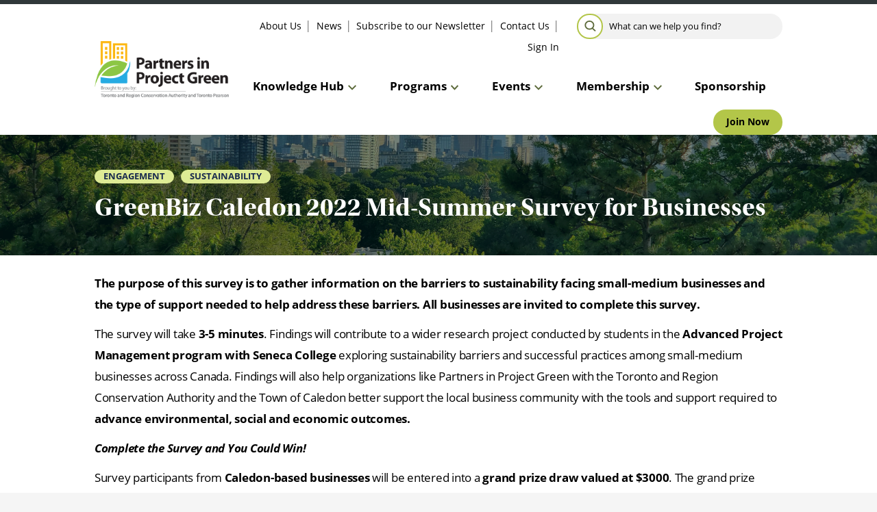

--- FILE ---
content_type: text/html; charset=UTF-8
request_url: https://partnersinprojectgreen.com/greenbiz-caledon-2022-mid-summer-survey-for-businesses/
body_size: 14563
content:
<!DOCTYPE html>
<html lang="en-CA">
<head>
<meta charset="UTF-8">
<meta name="viewport" content="width=device-width, initial-scale=1">
<link rel="profile" href="http://gmpg.org/xfn/11">
<link rel="pingback" href="https://partnersinprojectgreen.com/xmlrpc.php">
<meta name='robots' content='index, follow, max-image-preview:large, max-snippet:-1, max-video-preview:-1' />

			<script>
			// Picture element HTML5 shiv
			document.createElement( "picture" );
			</script>
		
	<!-- This site is optimized with the Yoast SEO plugin v26.7 - https://yoast.com/wordpress/plugins/seo/ -->
	<title>GreenBiz Caledon 2022 Mid-Summer Survey for Businesses - Partners in Project Green</title>
	<link rel="canonical" href="https://partnersinprojectgreen.com/greenbiz-caledon-2022-mid-summer-survey-for-businesses/" />
	<meta property="og:locale" content="en_US" />
	<meta property="og:type" content="article" />
	<meta property="og:title" content="GreenBiz Caledon 2022 Mid-Summer Survey for Businesses - Partners in Project Green" />
	<meta property="og:description" content="The purpose of this survey is to gather information on the barriers to sustainability facing small-medium businesses and the type of support needed to help address these barriers. All businesses..." />
	<meta property="og:url" content="https://partnersinprojectgreen.com/greenbiz-caledon-2022-mid-summer-survey-for-businesses/" />
	<meta property="og:site_name" content="Partners in Project Green" />
	<meta property="article:modified_time" content="2022-07-21T13:45:59+00:00" />
	<meta name="twitter:card" content="summary_large_image" />
	<meta name="twitter:label1" content="Est. reading time" />
	<meta name="twitter:data1" content="2 minutes" />
	<script type="application/ld+json" class="yoast-schema-graph">{"@context":"https://schema.org","@graph":[{"@type":"WebPage","@id":"https://partnersinprojectgreen.com/greenbiz-caledon-2022-mid-summer-survey-for-businesses/","url":"https://partnersinprojectgreen.com/greenbiz-caledon-2022-mid-summer-survey-for-businesses/","name":"GreenBiz Caledon 2022 Mid-Summer Survey for Businesses - Partners in Project Green","isPartOf":{"@id":"https://partnersinprojectgreen.com/#website"},"datePublished":"2022-07-06T15:30:28+00:00","dateModified":"2022-07-21T13:45:59+00:00","breadcrumb":{"@id":"https://partnersinprojectgreen.com/greenbiz-caledon-2022-mid-summer-survey-for-businesses/#breadcrumb"},"inLanguage":"en-CA","potentialAction":[{"@type":"ReadAction","target":["https://partnersinprojectgreen.com/greenbiz-caledon-2022-mid-summer-survey-for-businesses/"]}]},{"@type":"BreadcrumbList","@id":"https://partnersinprojectgreen.com/greenbiz-caledon-2022-mid-summer-survey-for-businesses/#breadcrumb","itemListElement":[{"@type":"ListItem","position":1,"name":"Home","item":"https://partnersinprojectgreen.com/"},{"@type":"ListItem","position":2,"name":"GreenBiz Caledon 2022 Mid-Summer Survey for Businesses"}]},{"@type":"WebSite","@id":"https://partnersinprojectgreen.com/#website","url":"https://partnersinprojectgreen.com/","name":"Partners in Project Green","description":"The GTA&#039;s sustainable business community","potentialAction":[{"@type":"SearchAction","target":{"@type":"EntryPoint","urlTemplate":"https://partnersinprojectgreen.com/?s={search_term_string}"},"query-input":{"@type":"PropertyValueSpecification","valueRequired":true,"valueName":"search_term_string"}}],"inLanguage":"en-CA"}]}</script>
	<!-- / Yoast SEO plugin. -->


<link rel="alternate" type="application/rss+xml" title="Partners in Project Green &raquo; Feed" href="https://partnersinprojectgreen.com/feed/" />
<link rel="alternate" title="oEmbed (JSON)" type="application/json+oembed" href="https://partnersinprojectgreen.com/wp-json/oembed/1.0/embed?url=https%3A%2F%2Fpartnersinprojectgreen.com%2Fgreenbiz-caledon-2022-mid-summer-survey-for-businesses%2F" />
<link rel="alternate" title="oEmbed (XML)" type="text/xml+oembed" href="https://partnersinprojectgreen.com/wp-json/oembed/1.0/embed?url=https%3A%2F%2Fpartnersinprojectgreen.com%2Fgreenbiz-caledon-2022-mid-summer-survey-for-businesses%2F&#038;format=xml" />
		<!-- This site uses the Google Analytics by MonsterInsights plugin v9.11.1 - Using Analytics tracking - https://www.monsterinsights.com/ -->
							<script src="//www.googletagmanager.com/gtag/js?id=G-64SY2RX36G"  data-cfasync="false" data-wpfc-render="false" type="text/javascript" async></script>
			<script data-cfasync="false" data-wpfc-render="false" type="text/javascript">
				var mi_version = '9.11.1';
				var mi_track_user = true;
				var mi_no_track_reason = '';
								var MonsterInsightsDefaultLocations = {"page_location":"https:\/\/partnersinprojectgreen.com\/greenbiz-caledon-2022-mid-summer-survey-for-businesses\/"};
								if ( typeof MonsterInsightsPrivacyGuardFilter === 'function' ) {
					var MonsterInsightsLocations = (typeof MonsterInsightsExcludeQuery === 'object') ? MonsterInsightsPrivacyGuardFilter( MonsterInsightsExcludeQuery ) : MonsterInsightsPrivacyGuardFilter( MonsterInsightsDefaultLocations );
				} else {
					var MonsterInsightsLocations = (typeof MonsterInsightsExcludeQuery === 'object') ? MonsterInsightsExcludeQuery : MonsterInsightsDefaultLocations;
				}

								var disableStrs = [
										'ga-disable-G-64SY2RX36G',
									];

				/* Function to detect opted out users */
				function __gtagTrackerIsOptedOut() {
					for (var index = 0; index < disableStrs.length; index++) {
						if (document.cookie.indexOf(disableStrs[index] + '=true') > -1) {
							return true;
						}
					}

					return false;
				}

				/* Disable tracking if the opt-out cookie exists. */
				if (__gtagTrackerIsOptedOut()) {
					for (var index = 0; index < disableStrs.length; index++) {
						window[disableStrs[index]] = true;
					}
				}

				/* Opt-out function */
				function __gtagTrackerOptout() {
					for (var index = 0; index < disableStrs.length; index++) {
						document.cookie = disableStrs[index] + '=true; expires=Thu, 31 Dec 2099 23:59:59 UTC; path=/';
						window[disableStrs[index]] = true;
					}
				}

				if ('undefined' === typeof gaOptout) {
					function gaOptout() {
						__gtagTrackerOptout();
					}
				}
								window.dataLayer = window.dataLayer || [];

				window.MonsterInsightsDualTracker = {
					helpers: {},
					trackers: {},
				};
				if (mi_track_user) {
					function __gtagDataLayer() {
						dataLayer.push(arguments);
					}

					function __gtagTracker(type, name, parameters) {
						if (!parameters) {
							parameters = {};
						}

						if (parameters.send_to) {
							__gtagDataLayer.apply(null, arguments);
							return;
						}

						if (type === 'event') {
														parameters.send_to = monsterinsights_frontend.v4_id;
							var hookName = name;
							if (typeof parameters['event_category'] !== 'undefined') {
								hookName = parameters['event_category'] + ':' + name;
							}

							if (typeof MonsterInsightsDualTracker.trackers[hookName] !== 'undefined') {
								MonsterInsightsDualTracker.trackers[hookName](parameters);
							} else {
								__gtagDataLayer('event', name, parameters);
							}
							
						} else {
							__gtagDataLayer.apply(null, arguments);
						}
					}

					__gtagTracker('js', new Date());
					__gtagTracker('set', {
						'developer_id.dZGIzZG': true,
											});
					if ( MonsterInsightsLocations.page_location ) {
						__gtagTracker('set', MonsterInsightsLocations);
					}
										__gtagTracker('config', 'G-64SY2RX36G', {"forceSSL":"true","link_attribution":"true"} );
										window.gtag = __gtagTracker;										(function () {
						/* https://developers.google.com/analytics/devguides/collection/analyticsjs/ */
						/* ga and __gaTracker compatibility shim. */
						var noopfn = function () {
							return null;
						};
						var newtracker = function () {
							return new Tracker();
						};
						var Tracker = function () {
							return null;
						};
						var p = Tracker.prototype;
						p.get = noopfn;
						p.set = noopfn;
						p.send = function () {
							var args = Array.prototype.slice.call(arguments);
							args.unshift('send');
							__gaTracker.apply(null, args);
						};
						var __gaTracker = function () {
							var len = arguments.length;
							if (len === 0) {
								return;
							}
							var f = arguments[len - 1];
							if (typeof f !== 'object' || f === null || typeof f.hitCallback !== 'function') {
								if ('send' === arguments[0]) {
									var hitConverted, hitObject = false, action;
									if ('event' === arguments[1]) {
										if ('undefined' !== typeof arguments[3]) {
											hitObject = {
												'eventAction': arguments[3],
												'eventCategory': arguments[2],
												'eventLabel': arguments[4],
												'value': arguments[5] ? arguments[5] : 1,
											}
										}
									}
									if ('pageview' === arguments[1]) {
										if ('undefined' !== typeof arguments[2]) {
											hitObject = {
												'eventAction': 'page_view',
												'page_path': arguments[2],
											}
										}
									}
									if (typeof arguments[2] === 'object') {
										hitObject = arguments[2];
									}
									if (typeof arguments[5] === 'object') {
										Object.assign(hitObject, arguments[5]);
									}
									if ('undefined' !== typeof arguments[1].hitType) {
										hitObject = arguments[1];
										if ('pageview' === hitObject.hitType) {
											hitObject.eventAction = 'page_view';
										}
									}
									if (hitObject) {
										action = 'timing' === arguments[1].hitType ? 'timing_complete' : hitObject.eventAction;
										hitConverted = mapArgs(hitObject);
										__gtagTracker('event', action, hitConverted);
									}
								}
								return;
							}

							function mapArgs(args) {
								var arg, hit = {};
								var gaMap = {
									'eventCategory': 'event_category',
									'eventAction': 'event_action',
									'eventLabel': 'event_label',
									'eventValue': 'event_value',
									'nonInteraction': 'non_interaction',
									'timingCategory': 'event_category',
									'timingVar': 'name',
									'timingValue': 'value',
									'timingLabel': 'event_label',
									'page': 'page_path',
									'location': 'page_location',
									'title': 'page_title',
									'referrer' : 'page_referrer',
								};
								for (arg in args) {
																		if (!(!args.hasOwnProperty(arg) || !gaMap.hasOwnProperty(arg))) {
										hit[gaMap[arg]] = args[arg];
									} else {
										hit[arg] = args[arg];
									}
								}
								return hit;
							}

							try {
								f.hitCallback();
							} catch (ex) {
							}
						};
						__gaTracker.create = newtracker;
						__gaTracker.getByName = newtracker;
						__gaTracker.getAll = function () {
							return [];
						};
						__gaTracker.remove = noopfn;
						__gaTracker.loaded = true;
						window['__gaTracker'] = __gaTracker;
					})();
									} else {
										console.log("");
					(function () {
						function __gtagTracker() {
							return null;
						}

						window['__gtagTracker'] = __gtagTracker;
						window['gtag'] = __gtagTracker;
					})();
									}
			</script>
							<!-- / Google Analytics by MonsterInsights -->
		<style id='wp-img-auto-sizes-contain-inline-css' type='text/css'>
img:is([sizes=auto i],[sizes^="auto," i]){contain-intrinsic-size:3000px 1500px}
/*# sourceURL=wp-img-auto-sizes-contain-inline-css */
</style>
<style id='wp-block-library-inline-css' type='text/css'>
:root{--wp-block-synced-color:#7a00df;--wp-block-synced-color--rgb:122,0,223;--wp-bound-block-color:var(--wp-block-synced-color);--wp-editor-canvas-background:#ddd;--wp-admin-theme-color:#007cba;--wp-admin-theme-color--rgb:0,124,186;--wp-admin-theme-color-darker-10:#006ba1;--wp-admin-theme-color-darker-10--rgb:0,107,160.5;--wp-admin-theme-color-darker-20:#005a87;--wp-admin-theme-color-darker-20--rgb:0,90,135;--wp-admin-border-width-focus:2px}@media (min-resolution:192dpi){:root{--wp-admin-border-width-focus:1.5px}}.wp-element-button{cursor:pointer}:root .has-very-light-gray-background-color{background-color:#eee}:root .has-very-dark-gray-background-color{background-color:#313131}:root .has-very-light-gray-color{color:#eee}:root .has-very-dark-gray-color{color:#313131}:root .has-vivid-green-cyan-to-vivid-cyan-blue-gradient-background{background:linear-gradient(135deg,#00d084,#0693e3)}:root .has-purple-crush-gradient-background{background:linear-gradient(135deg,#34e2e4,#4721fb 50%,#ab1dfe)}:root .has-hazy-dawn-gradient-background{background:linear-gradient(135deg,#faaca8,#dad0ec)}:root .has-subdued-olive-gradient-background{background:linear-gradient(135deg,#fafae1,#67a671)}:root .has-atomic-cream-gradient-background{background:linear-gradient(135deg,#fdd79a,#004a59)}:root .has-nightshade-gradient-background{background:linear-gradient(135deg,#330968,#31cdcf)}:root .has-midnight-gradient-background{background:linear-gradient(135deg,#020381,#2874fc)}:root{--wp--preset--font-size--normal:16px;--wp--preset--font-size--huge:42px}.has-regular-font-size{font-size:1em}.has-larger-font-size{font-size:2.625em}.has-normal-font-size{font-size:var(--wp--preset--font-size--normal)}.has-huge-font-size{font-size:var(--wp--preset--font-size--huge)}.has-text-align-center{text-align:center}.has-text-align-left{text-align:left}.has-text-align-right{text-align:right}.has-fit-text{white-space:nowrap!important}#end-resizable-editor-section{display:none}.aligncenter{clear:both}.items-justified-left{justify-content:flex-start}.items-justified-center{justify-content:center}.items-justified-right{justify-content:flex-end}.items-justified-space-between{justify-content:space-between}.screen-reader-text{border:0;clip-path:inset(50%);height:1px;margin:-1px;overflow:hidden;padding:0;position:absolute;width:1px;word-wrap:normal!important}.screen-reader-text:focus{background-color:#ddd;clip-path:none;color:#444;display:block;font-size:1em;height:auto;left:5px;line-height:normal;padding:15px 23px 14px;text-decoration:none;top:5px;width:auto;z-index:100000}html :where(.has-border-color){border-style:solid}html :where([style*=border-top-color]){border-top-style:solid}html :where([style*=border-right-color]){border-right-style:solid}html :where([style*=border-bottom-color]){border-bottom-style:solid}html :where([style*=border-left-color]){border-left-style:solid}html :where([style*=border-width]){border-style:solid}html :where([style*=border-top-width]){border-top-style:solid}html :where([style*=border-right-width]){border-right-style:solid}html :where([style*=border-bottom-width]){border-bottom-style:solid}html :where([style*=border-left-width]){border-left-style:solid}html :where(img[class*=wp-image-]){height:auto;max-width:100%}:where(figure){margin:0 0 1em}html :where(.is-position-sticky){--wp-admin--admin-bar--position-offset:var(--wp-admin--admin-bar--height,0px)}@media screen and (max-width:600px){html :where(.is-position-sticky){--wp-admin--admin-bar--position-offset:0px}}

/*# sourceURL=wp-block-library-inline-css */
</style><style id='global-styles-inline-css' type='text/css'>
:root{--wp--preset--aspect-ratio--square: 1;--wp--preset--aspect-ratio--4-3: 4/3;--wp--preset--aspect-ratio--3-4: 3/4;--wp--preset--aspect-ratio--3-2: 3/2;--wp--preset--aspect-ratio--2-3: 2/3;--wp--preset--aspect-ratio--16-9: 16/9;--wp--preset--aspect-ratio--9-16: 9/16;--wp--preset--color--black: #000000;--wp--preset--color--cyan-bluish-gray: #abb8c3;--wp--preset--color--white: #fff;--wp--preset--color--pale-pink: #f78da7;--wp--preset--color--vivid-red: #cf2e2e;--wp--preset--color--luminous-vivid-orange: #ff6900;--wp--preset--color--luminous-vivid-amber: #fcb900;--wp--preset--color--light-green-cyan: #7bdcb5;--wp--preset--color--vivid-green-cyan: #00d084;--wp--preset--color--pale-cyan-blue: #8ed1fc;--wp--preset--color--vivid-cyan-blue: #0693e3;--wp--preset--color--vivid-purple: #9b51e0;--wp--preset--color--dark-green: #5C6A3A;--wp--preset--color--green: #B3C649;--wp--preset--color--grey: #EEF0EB;--wp--preset--color--light-green: #deeb95;--wp--preset--color--navy: #18294D;--wp--preset--gradient--vivid-cyan-blue-to-vivid-purple: linear-gradient(135deg,rgb(6,147,227) 0%,rgb(155,81,224) 100%);--wp--preset--gradient--light-green-cyan-to-vivid-green-cyan: linear-gradient(135deg,rgb(122,220,180) 0%,rgb(0,208,130) 100%);--wp--preset--gradient--luminous-vivid-amber-to-luminous-vivid-orange: linear-gradient(135deg,rgb(252,185,0) 0%,rgb(255,105,0) 100%);--wp--preset--gradient--luminous-vivid-orange-to-vivid-red: linear-gradient(135deg,rgb(255,105,0) 0%,rgb(207,46,46) 100%);--wp--preset--gradient--very-light-gray-to-cyan-bluish-gray: linear-gradient(135deg,rgb(238,238,238) 0%,rgb(169,184,195) 100%);--wp--preset--gradient--cool-to-warm-spectrum: linear-gradient(135deg,rgb(74,234,220) 0%,rgb(151,120,209) 20%,rgb(207,42,186) 40%,rgb(238,44,130) 60%,rgb(251,105,98) 80%,rgb(254,248,76) 100%);--wp--preset--gradient--blush-light-purple: linear-gradient(135deg,rgb(255,206,236) 0%,rgb(152,150,240) 100%);--wp--preset--gradient--blush-bordeaux: linear-gradient(135deg,rgb(254,205,165) 0%,rgb(254,45,45) 50%,rgb(107,0,62) 100%);--wp--preset--gradient--luminous-dusk: linear-gradient(135deg,rgb(255,203,112) 0%,rgb(199,81,192) 50%,rgb(65,88,208) 100%);--wp--preset--gradient--pale-ocean: linear-gradient(135deg,rgb(255,245,203) 0%,rgb(182,227,212) 50%,rgb(51,167,181) 100%);--wp--preset--gradient--electric-grass: linear-gradient(135deg,rgb(202,248,128) 0%,rgb(113,206,126) 100%);--wp--preset--gradient--midnight: linear-gradient(135deg,rgb(2,3,129) 0%,rgb(40,116,252) 100%);--wp--preset--font-size--small: 13px;--wp--preset--font-size--medium: 20px;--wp--preset--font-size--large: 36px;--wp--preset--font-size--x-large: 42px;--wp--preset--spacing--20: 0.44rem;--wp--preset--spacing--30: 0.67rem;--wp--preset--spacing--40: 1rem;--wp--preset--spacing--50: 1.5rem;--wp--preset--spacing--60: 2.25rem;--wp--preset--spacing--70: 3.38rem;--wp--preset--spacing--80: 5.06rem;--wp--preset--shadow--natural: 6px 6px 9px rgba(0, 0, 0, 0.2);--wp--preset--shadow--deep: 12px 12px 50px rgba(0, 0, 0, 0.4);--wp--preset--shadow--sharp: 6px 6px 0px rgba(0, 0, 0, 0.2);--wp--preset--shadow--outlined: 6px 6px 0px -3px rgb(255, 255, 255), 6px 6px rgb(0, 0, 0);--wp--preset--shadow--crisp: 6px 6px 0px rgb(0, 0, 0);}:where(.is-layout-flex){gap: 0.5em;}:where(.is-layout-grid){gap: 0.5em;}body .is-layout-flex{display: flex;}.is-layout-flex{flex-wrap: wrap;align-items: center;}.is-layout-flex > :is(*, div){margin: 0;}body .is-layout-grid{display: grid;}.is-layout-grid > :is(*, div){margin: 0;}:where(.wp-block-columns.is-layout-flex){gap: 2em;}:where(.wp-block-columns.is-layout-grid){gap: 2em;}:where(.wp-block-post-template.is-layout-flex){gap: 1.25em;}:where(.wp-block-post-template.is-layout-grid){gap: 1.25em;}.has-black-color{color: var(--wp--preset--color--black) !important;}.has-cyan-bluish-gray-color{color: var(--wp--preset--color--cyan-bluish-gray) !important;}.has-white-color{color: var(--wp--preset--color--white) !important;}.has-pale-pink-color{color: var(--wp--preset--color--pale-pink) !important;}.has-vivid-red-color{color: var(--wp--preset--color--vivid-red) !important;}.has-luminous-vivid-orange-color{color: var(--wp--preset--color--luminous-vivid-orange) !important;}.has-luminous-vivid-amber-color{color: var(--wp--preset--color--luminous-vivid-amber) !important;}.has-light-green-cyan-color{color: var(--wp--preset--color--light-green-cyan) !important;}.has-vivid-green-cyan-color{color: var(--wp--preset--color--vivid-green-cyan) !important;}.has-pale-cyan-blue-color{color: var(--wp--preset--color--pale-cyan-blue) !important;}.has-vivid-cyan-blue-color{color: var(--wp--preset--color--vivid-cyan-blue) !important;}.has-vivid-purple-color{color: var(--wp--preset--color--vivid-purple) !important;}.has-black-background-color{background-color: var(--wp--preset--color--black) !important;}.has-cyan-bluish-gray-background-color{background-color: var(--wp--preset--color--cyan-bluish-gray) !important;}.has-white-background-color{background-color: var(--wp--preset--color--white) !important;}.has-pale-pink-background-color{background-color: var(--wp--preset--color--pale-pink) !important;}.has-vivid-red-background-color{background-color: var(--wp--preset--color--vivid-red) !important;}.has-luminous-vivid-orange-background-color{background-color: var(--wp--preset--color--luminous-vivid-orange) !important;}.has-luminous-vivid-amber-background-color{background-color: var(--wp--preset--color--luminous-vivid-amber) !important;}.has-light-green-cyan-background-color{background-color: var(--wp--preset--color--light-green-cyan) !important;}.has-vivid-green-cyan-background-color{background-color: var(--wp--preset--color--vivid-green-cyan) !important;}.has-pale-cyan-blue-background-color{background-color: var(--wp--preset--color--pale-cyan-blue) !important;}.has-vivid-cyan-blue-background-color{background-color: var(--wp--preset--color--vivid-cyan-blue) !important;}.has-vivid-purple-background-color{background-color: var(--wp--preset--color--vivid-purple) !important;}.has-black-border-color{border-color: var(--wp--preset--color--black) !important;}.has-cyan-bluish-gray-border-color{border-color: var(--wp--preset--color--cyan-bluish-gray) !important;}.has-white-border-color{border-color: var(--wp--preset--color--white) !important;}.has-pale-pink-border-color{border-color: var(--wp--preset--color--pale-pink) !important;}.has-vivid-red-border-color{border-color: var(--wp--preset--color--vivid-red) !important;}.has-luminous-vivid-orange-border-color{border-color: var(--wp--preset--color--luminous-vivid-orange) !important;}.has-luminous-vivid-amber-border-color{border-color: var(--wp--preset--color--luminous-vivid-amber) !important;}.has-light-green-cyan-border-color{border-color: var(--wp--preset--color--light-green-cyan) !important;}.has-vivid-green-cyan-border-color{border-color: var(--wp--preset--color--vivid-green-cyan) !important;}.has-pale-cyan-blue-border-color{border-color: var(--wp--preset--color--pale-cyan-blue) !important;}.has-vivid-cyan-blue-border-color{border-color: var(--wp--preset--color--vivid-cyan-blue) !important;}.has-vivid-purple-border-color{border-color: var(--wp--preset--color--vivid-purple) !important;}.has-vivid-cyan-blue-to-vivid-purple-gradient-background{background: var(--wp--preset--gradient--vivid-cyan-blue-to-vivid-purple) !important;}.has-light-green-cyan-to-vivid-green-cyan-gradient-background{background: var(--wp--preset--gradient--light-green-cyan-to-vivid-green-cyan) !important;}.has-luminous-vivid-amber-to-luminous-vivid-orange-gradient-background{background: var(--wp--preset--gradient--luminous-vivid-amber-to-luminous-vivid-orange) !important;}.has-luminous-vivid-orange-to-vivid-red-gradient-background{background: var(--wp--preset--gradient--luminous-vivid-orange-to-vivid-red) !important;}.has-very-light-gray-to-cyan-bluish-gray-gradient-background{background: var(--wp--preset--gradient--very-light-gray-to-cyan-bluish-gray) !important;}.has-cool-to-warm-spectrum-gradient-background{background: var(--wp--preset--gradient--cool-to-warm-spectrum) !important;}.has-blush-light-purple-gradient-background{background: var(--wp--preset--gradient--blush-light-purple) !important;}.has-blush-bordeaux-gradient-background{background: var(--wp--preset--gradient--blush-bordeaux) !important;}.has-luminous-dusk-gradient-background{background: var(--wp--preset--gradient--luminous-dusk) !important;}.has-pale-ocean-gradient-background{background: var(--wp--preset--gradient--pale-ocean) !important;}.has-electric-grass-gradient-background{background: var(--wp--preset--gradient--electric-grass) !important;}.has-midnight-gradient-background{background: var(--wp--preset--gradient--midnight) !important;}.has-small-font-size{font-size: var(--wp--preset--font-size--small) !important;}.has-medium-font-size{font-size: var(--wp--preset--font-size--medium) !important;}.has-large-font-size{font-size: var(--wp--preset--font-size--large) !important;}.has-x-large-font-size{font-size: var(--wp--preset--font-size--x-large) !important;}
/*# sourceURL=global-styles-inline-css */
</style>

<style id='classic-theme-styles-inline-css' type='text/css'>
/*! This file is auto-generated */
.wp-block-button__link{color:#fff;background-color:#32373c;border-radius:9999px;box-shadow:none;text-decoration:none;padding:calc(.667em + 2px) calc(1.333em + 2px);font-size:1.125em}.wp-block-file__button{background:#32373c;color:#fff;text-decoration:none}
/*# sourceURL=/wp-includes/css/classic-themes.min.css */
</style>
<link rel='stylesheet' id='dashicons-css' href='https://partnersinprojectgreen.com/wp-includes/css/dashicons.min.css?ver=6.9' type='text/css' media='all' />
<link rel='stylesheet' id='ppg-style-css' href='https://partnersinprojectgreen.com/wp-content/themes/ppg/css/comp/style.css?ver=1703023434' type='text/css' media='all' />
<link rel='stylesheet' id='validation_css-css' href='https://partnersinprojectgreen.com/wp-content/plugins/simalam/modules/gallery/css/jquery.lightbox-0.5.css?ver=6.9' type='text/css' media='all' />
<link rel='stylesheet' id='wp-block-paragraph-css' href='https://partnersinprojectgreen.com/wp-includes/blocks/paragraph/style.min.css?ver=6.9' type='text/css' media='all' />
<script type="text/javascript" src="https://partnersinprojectgreen.com/wp-content/plugins/google-analytics-for-wordpress/assets/js/frontend-gtag.min.js?ver=9.11.1" id="monsterinsights-frontend-script-js" async="async" data-wp-strategy="async"></script>
<script data-cfasync="false" data-wpfc-render="false" type="text/javascript" id='monsterinsights-frontend-script-js-extra'>/* <![CDATA[ */
var monsterinsights_frontend = {"js_events_tracking":"true","download_extensions":"doc,pdf,ppt,zip,xls,docx,pptx,xlsx","inbound_paths":"[{\"path\":\"\\\/go\\\/\",\"label\":\"affiliate\"},{\"path\":\"\\\/recommend\\\/\",\"label\":\"affiliate\"}]","home_url":"https:\/\/partnersinprojectgreen.com","hash_tracking":"false","v4_id":"G-64SY2RX36G"};/* ]]> */
</script>
<script type="text/javascript" src="https://partnersinprojectgreen.com/wp-includes/js/jquery/jquery.min.js?ver=3.7.1" id="jquery-core-js"></script>
<script type="text/javascript" src="https://partnersinprojectgreen.com/wp-includes/js/jquery/jquery-migrate.min.js?ver=3.4.1" id="jquery-migrate-js"></script>
<link rel="https://api.w.org/" href="https://partnersinprojectgreen.com/wp-json/" /><link rel="alternate" title="JSON" type="application/json" href="https://partnersinprojectgreen.com/wp-json/wp/v2/pages/22649" /><link rel="EditURI" type="application/rsd+xml" title="RSD" href="https://partnersinprojectgreen.com/xmlrpc.php?rsd" />
<meta name="generator" content="WordPress 6.9" />
<link rel='shortlink' href='https://partnersinprojectgreen.com/?p=22649' />
<!-- Google Tag Manager -->
<script>(function(w,d,s,l,i){w[l]=w[l]||[];w[l].push(

{'gtm.start': new Date().getTime(),event:'gtm.js'}
);var f=d.getElementsByTagName(s)[0],
j=d.createElement(s),dl=l!='dataLayer'?'&l='+l:'';j.async=true;j.src=
'https://www.googletagmanager.com/gtm.js?id='+i+dl;f.parentNode.insertBefore(j,f);
})(window,document,'script','dataLayer','GTM-5DLGXK');</script>
<!-- End Google Tag Manager -->
<!-- MS Clarity --->
<script type="text/javascript">
(function(c,l,a,r,i,t,y){
c[a]=c[a]||function()

{(c[a].q=c[a].q||[]).push(arguments)}
;
t=l.createElement(r);t.async=1;t.src="https://www.clarity.ms/tag/"+i;
y=l.getElementsByTagName(r)[0];y.parentNode.insertBefore(t,y);
})(window, document, "clarity", "script", "onsisjjqow");
</script>
<!--End MS Clarity---><link rel="icon" href="https://partnersinprojectgreen.com/wp-content/uploads/2022/05/cropped-favicon_ppg-32x32.png" sizes="32x32" />
<link rel="icon" href="https://partnersinprojectgreen.com/wp-content/uploads/2022/05/cropped-favicon_ppg-192x192.png" sizes="192x192" />
<link rel="apple-touch-icon" href="https://partnersinprojectgreen.com/wp-content/uploads/2022/05/cropped-favicon_ppg-180x180.png" />
<meta name="msapplication-TileImage" content="https://partnersinprojectgreen.com/wp-content/uploads/2022/05/cropped-favicon_ppg-270x270.png" />
		<style type="text/css" id="wp-custom-css">
			.tag-ppg-staff .wp-block-columns .aligncenter {
		text-align: center;
	}

.tag-ppg-staff .wp-block-columns figure,
.tag-ppg-staff .wp-block-columns figure img {
		width: 100%;
	}
		</style>
		<link rel="stylesheet" href="https://use.typekit.net/dnp4cgm.css">

<!-- Global site tag (gtag.js) - Google Analytics -->
<script async src="https://www.googletagmanager.com/gtag/js?id=G-64SY2RX36G"></script>
<script>
  window.dataLayer = window.dataLayer || [];
  function gtag(){dataLayer.push(arguments);}
  gtag('js', new Date());

  gtag('config', 'G-64SY2RX36G');
</script>
</head>
<body class="wp-singular page-template-default page page-id-22649 wp-theme-ppg post-type-archive post-type-archive-post">
<!-- Google Tag Manager (noscript) -->
<noscript><iframe src="https://www.googletagmanager.com/ns.html?id=GTM-5DLGXK"
height="0" width="0" style="display:none;visibility:hidden"></iframe></noscript>
<!-- End Google Tag Manager (noscript) -->		<div class="svg-icons-sheet" style="display: none;"><svg viewBox="0 0 50 50" style="display: none;">
  <symbol viewBox="0 0 12.7 9.5" id="icon-icon_check">
    <title>icon_check</title>
    <style type="text/css">
      .st0 {
        fill: #5C6A3A;
      }
    </style>
    <path id="icon_check-check" class="st0" d="M4.3,9.3l-4.1-4C0,5.1,0,4.7,0.2,4.3l0.9-0.9c0.2-0.3,0.6-0.3,0.9,0l2.8,2.8l6-6
	c0.2-0.2,0.6-0.2,0.9,0l0.9,0.9c0.2,0.2,0.2,0.6,0,0.9L5.3,9.3C5,9.6,4.6,9.6,4.3,9.3L4.3,9.3z" />
  </symbol>
  <symbol viewBox="0 0 12.7 12.7" id="icon-icon_close">
    <title>icon_close</title>
    <style type="text/css">
      .st0 {
        fill: none;
        stroke: #104638;
        stroke-width: 2;
      }
    </style>
    <g id="icon_close-Group_443" transform="translate(-199.439 -106.636)">
      <line id="icon_close-Line_36" class="st0" x1="200.5" y1="107.7" x2="211.1" y2="118.3" />
      <line id="icon_close-Line_151" class="st0" x1="211.1" y1="107.7" x2="200.5" y2="118.3" />
    </g>
  </symbol>
  <symbol viewBox="0 0 163 163" id="icon-icon_document">
    <title>icon_document</title>
    <style type="text/css">
      .st0 {
        fill: #002145;
      }
    </style>
    <g>
      <path class="st0" d="M144.6,22c0.9,0,1.4-1.1,0.7-1.8L127,1.8c-0.7-0.7-1.8-0.2-1.8,0.7v18.4c0,0.6,0.5,1.1,1.1,1.1L144.6,22
		L144.6,22z" />
      <path class="st0" d="M131.4,103.7c1.3,0,2.4,1.1,2.4,2.4v3.9c0,1.3-1.1,2.4-2.4,2.4H28.6c-1.4,0-2.4-1.1-2.4-2.4v-3.9
		c0-1.3,1.1-2.4,2.4-2.4H131.4L131.4,103.7z M133.9,131.2c0,1.3-1.1,2.4-2.4,2.4H28.6c-1.4,0-2.4-1.1-2.4-2.4v-3.9
		c0-1.3,1.1-2.4,2.4-2.4h102.9c1.3,0,2.4,1.1,2.4,2.4V131.2L133.9,131.2z M26.1,84.3c0-0.9,0.7-1.6,1.6-1.6h44.9
		c0.9,0,1.6,0.7,1.6,1.6v5.5c0,0.9-0.7,1.6-1.6,1.6H27.8c-0.9,0-1.6-0.7-1.6-1.6V84.3L26.1,84.3z M26.1,63.2c0-0.9,0.7-1.6,1.6-1.6
		h44.9c0.9,0,1.6,0.7,1.6,1.6v5.5c0,0.9-0.7,1.6-1.6,1.6H27.8c-0.9,0-1.6-0.7-1.6-1.6V63.2L26.1,63.2z M117.7,0H21.5
		c-3.1,0-5.6,2.5-5.6,5.6v151.7c0,3.1,2.5,5.6,5.6,5.6h120.1c3.1,0,5.6-2.5,5.6-5.6V29.5c-0.8,0.2-1.7,0.4-2.6,0.4l-18.4,0
		c-4.9,0-9-4-9-9V2.5C117.3,1.7,117.4,0.8,117.7,0L117.7,0z" />
    </g>
  </symbol>
  <symbol viewBox="0 0 32 32" id="icon-icon_double-caret-thick">
    <title>icon_double-caret-thick</title>
    <style type="text/css">
      .st0 {
        fill: #5C6B3A;
      }
    </style>
    <path id="icon_double-caret-thick-angle-right" class="st0" d="M15,21.5l-7.8-7.8c-0.5-0.5-0.5-1.4,0-1.9c0,0,0,0,0,0l1.3-1.3c0.5-0.5,1.4-0.5,1.9,0
	c0,0,0,0,0,0L16,16l5.5-5.5c0.5-0.5,1.4-0.5,1.9,0c0,0,0,0,0,0l1.3,1.3c0.5,0.5,0.5,1.4,0,1.9c0,0,0,0,0,0L17,21.5
	C16.4,22,15.6,22,15,21.5C15,21.5,15,21.5,15,21.5z" />
  </symbol>
  <symbol viewBox="0 0 32 32" id="icon-icon_double-caret">
    <title>icon_double-caret</title>
    <path id="icon_double-caret-select" d="M3886.877,524.493l9.3,9.264,8.95-9.264" transform="translate(-3881.053 -513.234)" fill="none" stroke="none" stroke-linecap="round" stroke-linejoin="round" stroke-width="3" />
  </symbol>
  <symbol viewBox="0 0 18.8 21.3" id="icon-icon_download">
    <title>icon_download</title>
    <style type="text/css">
      .st0 {
        fill: #B3C649;
      }
    </style>
    <g>
      <g>
        <path class="st0" d="M17.7,21.3H1.2c-0.7,0-1.2-0.5-1.2-1.2s0.5-1.2,1.2-1.2h16.4c0.7,0,1.2,0.5,1.2,1.2S18.3,21.3,17.7,21.3z" />
      </g>
      <path class="st0" d="M12,8.4V0.7C12,0.3,11.7,0,11.4,0h-4C7,0,6.7,0.3,6.7,0.7v7.7H4.4c-0.6,0-0.9,0.7-0.5,1.1l5,5.7
		c0.3,0.3,0.8,0.3,1,0l5-5.7c0.4-0.4,0.1-1.1-0.5-1.1H12z" />
    </g>
  </symbol>
  <symbol viewBox="0 0 13.145 26.29" id="icon-icon_facebook">
    <title>icon_facebook</title>
    <path id="icon_facebook-facebook-_176_" data-name="facebook-[#176]" d="M337.967,7265.291v-11.83h3.592l.587-5.259h-4.178v-2.56c0-1.354.035-2.7,1.927-2.7h1.916v-3.759A21.144,21.144,0,0,0,338.5,7239c-3.478,0-5.655,2.179-5.655,6.179v3.023H329v5.259h3.843v11.83Z" transform="translate(-329 -7239)" fill="#88b58c" fill-rule="evenodd" />
  </symbol>
  <symbol viewBox="0 0 32 32" id="icon-icon_home-caret">
    <title>icon_home-caret</title>
    <style type="text/css">
      .st0 {
        enable-background: new;
      }

      .st1 {
        fill: #B3C649;
      }
    </style>
    <g class="st0">
      <path class="st1" d="M16,18.5l9.1-9.6v4.5L16,23.1l-9.1-9.6V8.9L16,18.5z" />
    </g>
  </symbol>
  <symbol viewBox="0 0 26.242 26.241" id="icon-icon_instagram">
    <title>icon_instagram</title>
    <path id="icon_instagram-instagram-_167_" data-name="instagram-[#167]" d="M291.7,7279.161a7.234,7.234,0,0,0-7.595,7.575c-.06,1.319-.411,11.287.607,13.9a6.613,6.613,0,0,0,3.819,3.808,9.555,9.555,0,0,0,3.169.605c11.626.526,15.936.24,17.753-4.414a9.5,9.5,0,0,0,.606-3.162c.531-11.656-.086-14.184-2.112-16.207-1.607-1.6-3.5-2.694-16.247-2.107m.107,23.544a7.224,7.224,0,0,1-2.424-.447,4.271,4.271,0,0,1-2.478-2.471c-.776-1.986-.518-11.419-.449-12.945a5.572,5.572,0,0,1,1.426-3.916c1.306-1.3,2.992-1.941,14.477-1.422a5.605,5.605,0,0,1,3.926,1.422c1.306,1.3,1.953,3,1.426,14.443a7.174,7.174,0,0,1-.449,2.418c-1.182,3.028-3.9,3.449-15.454,2.918m10.678-17.553a1.567,1.567,0,1,0,1.567-1.562,1.566,1.566,0,0,0-1.567,1.562M290.38,7292.1a6.7,6.7,0,1,0,6.7-6.686,6.7,6.7,0,0,0-6.7,6.686m2.353,0a4.351,4.351,0,1,1,4.351,4.342,4.346,4.346,0,0,1-4.351-4.342" transform="translate(-284 -7279)" fill="#88b58c" fill-rule="evenodd" />
  </symbol>
  <symbol viewBox="0 0 26.2 26.2" id="icon-icon_linkedin">
    <title>icon_linkedin</title>
    <style type="text/css">
      .st0 {
        fill: #5C6A3A;
      }
    </style>
    <path id="icon_linkedin-Path_246" class="st0" d="M2.3,0H24c0,0,0.1,0,0.1,0c0.6,0.1,1.2,0.5,1.5,0.9c0.3,0.4,0.5,0.8,0.6,1.3V24c0,0,0,0.1,0,0.1
	c-0.2,1.3-1.4,2.2-2.7,2.2c-6.9,0-13.9,0-20.8,0c-0.2,0-0.5,0-0.7-0.1c-1.2-0.3-2-1.4-2-2.6C0,16.6,0,9.7,0,2.7c0-0.1,0-0.2,0-0.2
	c0-0.7,0.4-1.4,0.9-1.8C1.3,0.3,1.8,0.1,2.3,0z M14.4,22.3V22c0-2.1,0-4.2,0-6.4c0-0.2,0-0.3,0-0.5c0.1-1.1,1.1-1.8,2.2-1.7
	c0.1,0,0.2,0,0.2,0c0.9,0.3,1.5,1.1,1.5,2c0,2.2,0,4.3,0,6.5v0.3h3.9c0-0.1,0-0.1,0-0.2c0-2.4,0-4.8,0-7.3c0-1.4-0.6-2.6-1.6-3.5
	c-1.7-1.5-4.2-1.5-5.8,0.2c0,0,0,0.1-0.1,0.1c-0.1,0.1-0.2,0.2-0.4,0.4v-1.5h-3.9v11.8L14.4,22.3z M7.9,22.3V10.5H4v11.8L7.9,22.3z
	 M8.3,5.9c0-1.3-1-2.4-2.4-2.4c-1.3,0-2.4,1-2.4,2.4c0,1.3,1,2.4,2.4,2.4C7.2,8.3,8.3,7.2,8.3,5.9L8.3,5.9z" />
  </symbol>
  <symbol viewBox="0 0 55 77.04" id="icon-icon_lock">
    <title>icon_lock</title>
    <g id="icon_lock-Group_5244" data-name="Group 5244">
      <g id="icon_lock-Group_5239" data-name="Group 5239">
        <path id="icon_lock-Path_770" data-name="Path 770" d="M49.24,28.65H43.06V27.5a81,81,0,0,0-.26-8.39C41.75,11,33.46,5,25.37,6.34A15.37,15.37,0,0,0,12.15,19.87,68.41,68.41,0,0,0,12,27.31v1.3H5.86c0-.63,0-1.26,0-1.9a77.48,77.48,0,0,1,.44-9.14A21.4,21.4,0,0,1,24.76.2,21.5,21.5,0,0,1,48.69,17a43.44,43.44,0,0,1,.53,7.3C49.29,25.73,49.24,27.15,49.24,28.65Z" fill="#070707" />
      </g>
      <rect id="icon_lock-Rectangle_1595" data-name="Rectangle 1595" y="31.04" width="55" height="46" />
    </g>
  </symbol>
  <symbol viewBox="0 0 15 13.053" id="icon-icon_menu">
    <title>icon_menu</title>
    <g id="icon_menu-Group_3284" data-name="Group 3284" transform="translate(0 1)">
      <line id="icon_menu-Line_67" data-name="Line 67" x2="15" fill="none" stroke="#b3c649" stroke-width="2" />
      <line id="icon_menu-Line_68" data-name="Line 68" x2="15" transform="translate(0 5.526)" fill="none" stroke="#b3c649" stroke-width="2" />
      <line id="icon_menu-Line_69" data-name="Line 69" x2="15" transform="translate(0 11.053)" fill="none" stroke="#b3c649" stroke-width="2" />
    </g>
  </symbol>
  <symbol viewBox="0 0 36 36" id="icon-icon_scroll-to-top">
    <title>icon_scroll-to-top</title>
    <path d="M0,18L18,0l18,18l-3.3,3.2L20.2,8.6V36h-4.4V8.6L3.2,21.2L0,18z" />
  </symbol>
  <symbol viewBox="0 0 17.425 17.466" id="icon-icon_search">
    <title>icon_search</title>
    <g id="icon_search-Group_441" data-name="Group 441" transform="translate(0)">
      <g id="icon_search-Ellipse_1" data-name="Ellipse 1" fill="none" stroke="#5c6a3a" stroke-width="2">
        <ellipse cx="7.526" cy="7.365" rx="7.526" ry="7.365" stroke="none" />
        <ellipse cx="7.526" cy="7.365" rx="6.526" ry="6.365" fill="none" />
      </g>
      <line id="icon_search-Line_28" data-name="Line 28" x2="4.66" y2="4.395" transform="translate(12.079 12.344)" fill="none" stroke="#5c6a3a" stroke-width="2" />
    </g>
  </symbol>
  <symbol viewBox="0 0 30 24" id="icon-icon_twitter">
    <title>icon_twitter</title>
    <style type="text/css">
      .st0 {
        fill-rule: evenodd;
        clip-rule: evenodd;
        fill: #5C6A3A;
      }
    </style>
    <path id="icon_twitter-twitter-_154_" class="st0" d="M9.4,24c9.5,0.1,17.3-7.5,17.5-17c0-0.1,0-0.2,0-0.3c0-0.3,0-0.5,0-0.8
	c1.2-0.9,2.2-1.9,3.1-3.1c-1.1,0.5-2.3,0.8-3.5,1c1.3-0.8,2.2-1.9,2.7-3.3c-1.2,0.7-2.5,1.2-3.9,1.5c-2.3-2.4-6.2-2.6-8.7-0.3
	c-1.6,1.5-2.3,3.7-1.8,5.8C9.8,7.2,5.2,4.9,2.1,1.1C0.5,3.9,1.3,7.4,4,9.2c-1,0-1.9-0.3-2.8-0.8v0.1c0,2.9,2.1,5.4,4.9,5.9
	c-0.9,0.2-1.9,0.3-2.8,0.1c0.8,2.5,3.1,4.2,5.7,4.2c-2.6,2-5.9,2.9-9.1,2.5C2.8,23,6.1,24,9.4,24" />
  </symbol>
  <symbol viewBox="0 0 28.592 20" id="icon-icon_youtube">
    <title>icon_youtube</title>
    <path id="icon_youtube-Path_278" data-name="Path 278" d="M749.916,561.954c-1.745,0-3.491.028-5.235-.008-1.6-.033-3.2-.111-4.794-.214a4.433,4.433,0,0,1-2.753-1.015,3.25,3.25,0,0,1-1-1.741,17.652,17.652,0,0,1-.449-2.6c-.11-1.384-.167-2.776-.164-4.164,0-1.59.067-3.181.158-4.769a9.179,9.179,0,0,1,.652-3.016,3.282,3.282,0,0,1,2.853-2.1c1.349-.15,2.712-.214,4.07-.249,2.625-.066,5.252-.126,7.878-.113,2.548.014,5.1.118,7.645.2a12.925,12.925,0,0,1,1.63.14,3.547,3.547,0,0,1,3.191,3.011,21.688,21.688,0,0,1,.4,3.069c.089,1.53.139,3.066.1,4.6-.041,1.635-.169,3.271-.33,4.9a6,6,0,0,1-.5,1.727,3.331,3.331,0,0,1-2.953,2.067c-1.573.14-3.155.213-4.734.246-1.887.041-3.776.01-5.665.01Zm-3.094-5.794,8.406-4.6-8.406-4.6Z" transform="translate(-735.516 -541.965)" fill="#5c6a3a" />
  </symbol>
</svg></div>
	<div id="page" class="hfeed site">
	<header id="masthead" role="banner">
		<a class="skip-link screen-reader-text" href="#content">Skip to content</a>

		
		<div class="header">

			<div class="container-fluid header-inner">

									<a href="https://partnersinprojectgreen.com/login/?rcp_redirect=https://partnersinprojectgreen.com/greenbiz-caledon-2022-mid-summer-survey-for-businesses" class="mobile-sign-in">Sign In</a>
				
									<div class="site-title">
						<a href="https://partnersinprojectgreen.com/" rel="home">
							<img class="logo-img" src="https://partnersinprojectgreen.com/wp-content/themes/ppg/images/logo-ppg.png" alt="Partners in Project Green" width="276" height="127" srcset="https://partnersinprojectgreen.com/wp-content/themes/ppg/images/logo-3x.png 3x" />
						</a>
					</div>
				

					
					<button id="menu-toggle" class="menu-toggle main-navigation-toggle" aria-expanded="false" aria-pressed="false">
						<svg aria-hidden="true" xmlns="http://www.w3.org/2000/svg" class="icon icon-icon_menu icon-menu open-icon"><use xlink:href="#icon-icon_menu"></use></svg>						<svg aria-hidden="true" xmlns="http://www.w3.org/2000/svg" class="icon icon-icon_close icon-menu close-icon"><use xlink:href="#icon-icon_close"></use></svg>						<span class="menu-text">Menu</span>
					</button>

					<div class="header-navigation-container-wrap">

						<div class="header-navigation-container">

		
							
								<nav class="main-navigation menu "  role="navigation" aria-label="Primary Menu">
									<ul id="menu-primary-menu" class="primary-menu"><li class="menu-item menu-item-type-custom menu-item-object-custom menu-item-has-children menu-item-22029"><a href="#">Knowledge Hub</a>
<ul class="sub-menu">
	<li class="menu-item menu-item-type-post_type menu-item-object-page menu-item-24774"><a href="https://partnersinprojectgreen.com/building-a-climate-resilient-business-resource-kit/">Building a Climate Resilient Business Resource Kit</a></li>
	<li class="menu-item menu-item-type-post_type menu-item-object-ppg_resource menu-item-29765"><a href="https://partnersinprojectgreen.com/resources/corporate-flood-and-heat-risk-management-resource-hub/">Corporate Flood and Heat Risk Management Resource Hub</a></li>
	<li class="menu-item menu-item-type-post_type menu-item-object-ppg_resource menu-item-31785"><a href="https://partnersinprojectgreen.com/resources/decarbonizing-buildings/">Decarbonizing Buildings</a></li>
	<li class="menu-item menu-item-type-custom menu-item-object-custom menu-item-28264"><a href="https://partnersinprojectgreen.com/resources/futureproof-your-fleet-resource-hub/">Futureproof Your Fleet Resource Hub</a></li>
	<li class="menu-item menu-item-type-post_type menu-item-object-page menu-item-22061"><a href="https://partnersinprojectgreen.com/greenbiz-resource-hub/">GreenBiz Resource Hub</a></li>
	<li class="menu-item menu-item-type-post_type menu-item-object-ppg_resource menu-item-21777"><a href="https://partnersinprojectgreen.com/resources/sustainable-salt-management-resource-hub/">Sustainable Salt Management Resource Hub</a></li>
	<li class="menu-item menu-item-type-post_type menu-item-object-page menu-item-28499"><a href="https://partnersinprojectgreen.com/reuse-success-stories/">Waste Diversion Success Stories</a></li>
	<li class="menu-item menu-item-type-post_type_archive menu-item-object-ppg_resource menu-item-21778"><a href="https://partnersinprojectgreen.com/resources/">See all</a></li>
</ul>
</li>
<li class="menu-item menu-item-type-custom menu-item-object-custom menu-item-has-children menu-item-21621"><a href="#">Programs</a>
<ul class="sub-menu">
	<li class="menu-item menu-item-type-post_type menu-item-object-page menu-item-20933"><a href="https://partnersinprojectgreen.com/energy-performance/">Energy Performance</a></li>
	<li class="menu-item menu-item-type-post_type menu-item-object-page menu-item-20884"><a href="https://partnersinprojectgreen.com/engagement/">Employee Engagement</a></li>
	<li class="menu-item menu-item-type-post_type menu-item-object-page menu-item-20881"><a href="https://partnersinprojectgreen.com/circular-economy/">Waste Management</a></li>
	<li class="menu-item menu-item-type-post_type menu-item-object-page menu-item-21840"><a href="https://partnersinprojectgreen.com/water-stewardship/">Water Stewardship</a></li>
	<li class="menu-item menu-item-type-post_type menu-item-object-page menu-item-32465"><a href="https://partnersinprojectgreen.com/social-impact/">Social Impact</a></li>
	<li class="menu-item menu-item-type-post_type_archive menu-item-object-ppg_program menu-item-25709"><a href="https://partnersinprojectgreen.com/programs/">See All</a></li>
</ul>
</li>
<li class="menu-item menu-item-type-post_type_archive menu-item-object-ppg_event menu-item-has-children menu-item-21779"><a href="https://partnersinprojectgreen.com/events/">Events</a>
<ul class="sub-menu">
	<li class="menu-item menu-item-type-post_type menu-item-object-page menu-item-31956"><a href="https://partnersinprojectgreen.com/annual-forum/">Annual Forum</a></li>
	<li class="menu-item menu-item-type-custom menu-item-object-custom menu-item-32386"><a href="https://partnersinprojectgreen.com/events/">Event Calendar</a></li>
</ul>
</li>
<li class="menu-item menu-item-type-custom menu-item-object-custom menu-item-has-children menu-item-27926"><a href="#">Membership</a>
<ul class="sub-menu">
	<li class="menu-item menu-item-type-post_type menu-item-object-page menu-item-28186"><a href="https://partnersinprojectgreen.com/ppg-membership/">Explore Membership</a></li>
	<li class="menu-item menu-item-type-post_type menu-item-object-page menu-item-22612"><a href="https://partnersinprojectgreen.com/our-community/">Our Members</a></li>
	<li class="menu-item menu-item-type-custom menu-item-object-custom menu-item-32296"><a href="https://partnersinprojectgreen.com/resources/member-materials/">Member Materials</a></li>
</ul>
</li>
<li class="menu-item menu-item-type-post_type menu-item-object-page menu-item-32488"><a href="https://partnersinprojectgreen.com/sponsorship/">Sponsorship</a></li>
<li class="menu-btn join-now-desktop menu-item menu-item-type-custom menu-item-object-custom "><a href="https://partnersinprojectgreen.com/ppg-membership/">Join Now</a></li> </ul>								</nav>

							
							
								<nav class="secondary-navigation menu" role="navigation" aria-label="Primary Menu">
									<ul id="menu-secondary-menu" class="secondary-menu"><li class="menu-btn join-now-mobile menu-item menu-item-type-custom menu-item-object-custom "><a href="https://partnersinprojectgreen.com/ppg-membership/">Join Now</a></li> <li class="menu-item menu-item-type-post_type menu-item-object-page menu-item-32291"><a href="https://partnersinprojectgreen.com/about-us/">About Us</a></li>
<li class="menu-item menu-item-type-post_type menu-item-object-page menu-item-27923"><a href="https://partnersinprojectgreen.com/blog/">News</a></li>
<li class="menu-item menu-item-type-custom menu-item-object-custom menu-item-22233"><a href="http://eepurl.com/bJamVT">Subscribe to our Newsletter</a></li>
<li class="menu-item menu-item-type-post_type menu-item-object-page menu-item-21266"><a href="https://partnersinprojectgreen.com/contact/">Contact Us</a></li>
<li class="desktop-auth menu-item menu-item-type-custom menu-item-object-custom "><a href="https://partnersinprojectgreen.com/login/?rcp_redirect=https://partnersinprojectgreen.com/greenbiz-caledon-2022-mid-summer-survey-for-businesses">Sign In</a></li> </ul>								</nav>

													</div>
					</div>
			

				
				<form role="search" method="get" class="search-form" action="https://partnersinprojectgreen.com/">
    <label>
        <span class="screen-reader-text">Search for:</span>
        <input type="search" class="search-field" placeholder="What can we help you find?" value="" name="s" />
    </label>
    <button type="submit" class="search-submit btn-link"><span class="screen-reader-text">Search</span><svg aria-hidden="true" xmlns="http://www.w3.org/2000/svg" class="icon icon-icon_search search-icon"><use xlink:href="#icon-icon_search"></use></svg></button>
</form>
			</div>
		</div>
		
	</header><!-- #masthead -->

	<div id="content" class="site-content">



		        	
	        	

	<div id="primary" class="content-area">
		<main id="main" class="site-main main-content-wrapper" role="main">

			
<article id="post-22649" class="post-22649 page type-page status-publish hentry tag-engagement tag-sustainability">

		<header class="hero-heading">
			<img class="hero-heading-image" alt="" src="https://partnersinprojectgreen.com/wp-content/themes/ppg/images/hero-heading-default.jpg" />
			<div class="hero-heading-content">
									<div class="tag-list"><a class="tag-item" href="https://partnersinprojectgreen.com/blog/tag/engagement/">Engagement</a><a class="tag-item" href="https://partnersinprojectgreen.com/blog/tag/sustainability/">sustainability</a></div>				
				<h1 class="hero-heading-title">GreenBiz Caledon 2022 Mid-Summer Survey for Businesses</h1>			</div>
		</header><!-- .entry-header -->

		<div class="container-fluid content-wrap main-content-wrap main-content-has-sidebar">

			<div class="breadcrumbs-wrap"><p id="breadcrumbs"><span><span><a href="https://partnersinprojectgreen.com/">Home</a></span> &gt; <span class="breadcrumb_last" aria-current="page">GreenBiz Caledon 2022 Mid-Summer Survey for Businesses</span></span></p></div>
			<div class="entry-content">
				
<p class="has-text-align-left"><strong>The purpose of this survey is to gather information on the barriers to sustainability facing small-medium businesses and the type of support needed to help address these barriers. All businesses are invited to complete this survey. </strong></p>



<p class="has-text-align-left">The survey will take <strong>3-5 minutes</strong>. Findings will contribute to a wider research project conducted by students in the <strong>Advanced Project Management program with Seneca College</strong> exploring sustainability barriers and successful practices among small-medium businesses across Canada. Findings will also help organizations like Partners in Project Green with the Toronto and Region Conservation Authority and the Town of Caledon better support the local business community with the tools and support required to <strong>advance environmental, social and economic outcomes.</strong></p>



<p><strong><em>Complete the Survey and You Could Win! </em></strong></p>



<p>Survey participants from <strong>Caledon-based businesses</strong> will be entered into a <strong>grand prize draw valued at $3000</strong>. The grand prize consists of one year’s access to a PPG Advanced Program and four 1&#215;1 coaching sessions to support your organization’s sustainability actions. <strong>While all business are invited to complete this survey, only Caledon businesses are eligible for the prize draw</strong>. </p>



<p>If you would rather complete this survey over the phone, please contact <strong>Matt.Brunette@trca.ca</strong> to schedule a 10 minute call.</p>



<p>This survey and research project is supported by the GreenBiz Caledon program offered by Partners in Project Green in partnership with the Town of Caledon. </p>





<p><strong>To learn more about GreenBiz</strong> <strong>Caledon</strong>, visit: https://partnersinprojectgreen.com/greenbiz-resource-hub/ or contact: matt.brunette@trca.ca.</p>



<p>Want to stay informed on other Partners in Project Green news? Click the <a href="https://partnersinprojectgreen.us11.list-manage.com/subscribe/post?u=46af5215dba1f07afdc48f31b&amp;id=7600162dc2">link to sign up for<strong> our newsletter</strong>.</a></p>
							</div><!-- .entry-content -->
			

			<footer class="entry-footer">
							</footer><!-- .entry-footer -->
		</div>
</article><!-- #post-## -->


		</main><!-- #main -->
	</div><!-- #primary -->



	</div>
	
	<footer id="colophon" class="footer" role="contentinfo">
					<div class="footer-cta">
								<img width="2560" height="1920" src="https://partnersinprojectgreen.com/wp-content/uploads/2025/10/20250506_154752202_ios-1-scaled.jpg" class="footer-cta-image" alt="" sizes="auto, (min-width: 1500px) 30vw, (min-width: 1280px) 32.27vw, (min-width: 768px) 50vw, 100vw" decoding="async" loading="lazy" srcset="https://partnersinprojectgreen.com/wp-content/uploads/2025/10/20250506_154752202_ios-1-scaled.jpg 2560w, https://partnersinprojectgreen.com/wp-content/uploads/2025/10/20250506_154752202_ios-1-300x225.jpg 300w, https://partnersinprojectgreen.com/wp-content/uploads/2025/10/20250506_154752202_ios-1-1024x768.jpg 1024w, https://partnersinprojectgreen.com/wp-content/uploads/2025/10/20250506_154752202_ios-1-768x576.jpg 768w, https://partnersinprojectgreen.com/wp-content/uploads/2025/10/20250506_154752202_ios-1-700x525.jpg 700w, https://partnersinprojectgreen.com/wp-content/uploads/2025/10/20250506_154752202_ios-1-1536x1152.jpg 1536w, https://partnersinprojectgreen.com/wp-content/uploads/2025/10/20250506_154752202_ios-1-2048x1536.jpg 2048w, https://partnersinprojectgreen.com/wp-content/uploads/2025/10/20250506_154752202_ios-1-400x300.jpg 400w, https://partnersinprojectgreen.com/wp-content/uploads/2025/10/20250506_154752202_ios-1-250x188.jpg 250w, https://partnersinprojectgreen.com/wp-content/uploads/2025/10/20250506_154752202_ios-1-600x450.jpg 600w, https://partnersinprojectgreen.com/wp-content/uploads/2025/10/20250506_154752202_ios-1-1400x1050.jpg 1400w, https://partnersinprojectgreen.com/wp-content/uploads/2025/10/20250506_154752202_ios-1-800x600.jpg 800w, https://partnersinprojectgreen.com/wp-content/uploads/2025/10/20250506_154752202_ios-1-500x375.jpg 500w" />				<div class="footer-cta-wrap container-fluid content-wrap">
					<div class="footer-cta-image-wrap">
						<img width="2560" height="1920" src="https://partnersinprojectgreen.com/wp-content/uploads/2025/10/20250506_154752202_ios-1-scaled.jpg" class="footer-cta-image" alt="" sizes="auto, (min-width: 1500px) 30vw, (min-width: 1280px) 32.27vw, (min-width: 768px) 50vw, 100vw" decoding="async" loading="lazy" srcset="https://partnersinprojectgreen.com/wp-content/uploads/2025/10/20250506_154752202_ios-1-scaled.jpg 2560w, https://partnersinprojectgreen.com/wp-content/uploads/2025/10/20250506_154752202_ios-1-300x225.jpg 300w, https://partnersinprojectgreen.com/wp-content/uploads/2025/10/20250506_154752202_ios-1-1024x768.jpg 1024w, https://partnersinprojectgreen.com/wp-content/uploads/2025/10/20250506_154752202_ios-1-768x576.jpg 768w, https://partnersinprojectgreen.com/wp-content/uploads/2025/10/20250506_154752202_ios-1-700x525.jpg 700w, https://partnersinprojectgreen.com/wp-content/uploads/2025/10/20250506_154752202_ios-1-1536x1152.jpg 1536w, https://partnersinprojectgreen.com/wp-content/uploads/2025/10/20250506_154752202_ios-1-2048x1536.jpg 2048w, https://partnersinprojectgreen.com/wp-content/uploads/2025/10/20250506_154752202_ios-1-400x300.jpg 400w, https://partnersinprojectgreen.com/wp-content/uploads/2025/10/20250506_154752202_ios-1-250x188.jpg 250w, https://partnersinprojectgreen.com/wp-content/uploads/2025/10/20250506_154752202_ios-1-600x450.jpg 600w, https://partnersinprojectgreen.com/wp-content/uploads/2025/10/20250506_154752202_ios-1-1400x1050.jpg 1400w, https://partnersinprojectgreen.com/wp-content/uploads/2025/10/20250506_154752202_ios-1-800x600.jpg 800w, https://partnersinprojectgreen.com/wp-content/uploads/2025/10/20250506_154752202_ios-1-500x375.jpg 500w" />					</div>
											<div class="footer-cta-content">
															<h2 class="footer-cta-title">Be Part of a Community of Leading Businesses and Green your Bottom Line.</h2>
																						<a href="https://partnersinprojectgreen.com/register/" class="btn">Join Now</a>
													</div>
									</div>
			</div>
				
		<div class="container-fluid content-wrap footer-top">



			<div class="footer-section-left footer-section">
				<img class="footer-logo-img" src="https://partnersinprojectgreen.com/wp-content/themes/ppg/images/logo-ppg.png" alt="Partners in Project Green" width="276" height="127" srcset="https://partnersinprojectgreen.com/wp-content/themes/ppg/images/logo-3x.png 3x" />
			</div>


			<div class="footer-section-right">

						
					<nav class="footer-navigation footer-section footer-menu" role="navigation" aria-label="Footer Menu">
						<ul id="menu-footer-menu" class=""><li class="menu-item menu-item-type-custom menu-item-object-custom menu-item-has-children menu-item-18"><a href="#">About Us</a>
<ul class="sub-menu">
	<li class="menu-item menu-item-type-post_type menu-item-object-page menu-item-21817"><a href="https://partnersinprojectgreen.com/about-us/">About Us</a></li>
	<li class="menu-item menu-item-type-post_type menu-item-object-page menu-item-21821"><a href="https://partnersinprojectgreen.com/our-impact/">Our Impact</a></li>
	<li class="menu-item menu-item-type-post_type menu-item-object-page menu-item-21818"><a href="https://partnersinprojectgreen.com/contact/">Contact Us</a></li>
</ul>
</li>
<li class="menu-item menu-item-type-custom menu-item-object-custom menu-item-has-children menu-item-23"><a href="#">Advanced Programs</a>
<ul class="sub-menu">
	<li class="menu-item menu-item-type-post_type menu-item-object-ppg_program menu-item-29509"><a href="https://partnersinprojectgreen.com/programs/circular-economy-leaders-consortium/">Circular Economy Leaders Consortium</a></li>
	<li class="menu-item menu-item-type-post_type menu-item-object-ppg_program menu-item-29508"><a href="https://partnersinprojectgreen.com/programs/energy-leaders-consortium/">Energy Leaders Consortium</a></li>
</ul>
</li>
<li class="menu-item menu-item-type-custom menu-item-object-custom menu-item-has-children menu-item-22027"><a href="#">Knowledge Hub</a>
<ul class="sub-menu">
	<li class="menu-item menu-item-type-taxonomy menu-item-object-ppg_resource_type menu-item-21829"><a href="https://partnersinprojectgreen.com/resources/?res-type%5B0%5D=business-guides">Business guides</a></li>
	<li class="menu-item menu-item-type-taxonomy menu-item-object-ppg_resource_type menu-item-21828"><a href="https://partnersinprojectgreen.com/resources/?res-type%5B0%5D=case-studies">Case studies</a></li>
	<li class="menu-item menu-item-type-taxonomy menu-item-object-ppg_resource_type menu-item-21827"><a href="https://partnersinprojectgreen.com/resources/?res-type%5B0%5D=webinars">Webinars</a></li>
	<li class="menu-item menu-item-type-post_type_archive menu-item-object-ppg_resource menu-item-22028"><a href="https://partnersinprojectgreen.com/resources/">See all</a></li>
</ul>
</li>
</ul>					</nav>
		
							
			
				<div class="social-newsletter">
											<div class="footer-section social-section">
							<h2 class="footer-heading">Connect with us</h2>
							<div class="social-icons">
																	<a class="social-icon social-icon-twitter" target="_blank" rel="noreferrer noopener" href="https://twitter.com/TRCA_HQ">
										<svg aria-hidden="true" xmlns="http://www.w3.org/2000/svg" class="icon icon-icon_twitter "><use xlink:href="#icon-icon_twitter"></use></svg>										<span class="screen-reader-text">Twitter</span>
									</a>	
																									<a class="social-icon social-icon-youtube" target="_blank" rel="noreferrer noopener" href="https://www.youtube.com/playlist?list=PL8ADCBF0C3DD23C82">
										<svg aria-hidden="true" xmlns="http://www.w3.org/2000/svg" class="icon icon-icon_youtube "><use xlink:href="#icon-icon_youtube"></use></svg>										<span class="screen-reader-text">YouTube</span>
									</a>
																									<a class="social-icon social-icon-linkedin" target="_blank" rel="noreferrer noopener" href="https://www.linkedin.com/company/partners-in-project-green/">
										<svg aria-hidden="true" xmlns="http://www.w3.org/2000/svg" class="icon icon-icon_linkedin "><use xlink:href="#icon-icon_linkedin"></use></svg>										<span class="screen-reader-text">LinkedIn</span>
									</a>
																</div>
						</div>
										


					<div id="footer-mc_embed_signup" class="footer-section" data-mailchimp-ajax-prefix="footer">
						<form id="footer-mc-embedded-subscribe-form" class="validate" action="//partnersinprojectgreen.us11.list-manage.com/subscribe/post?u=46af5215dba1f07afdc48f31b&id=7600162dc2" method="post" name="mc-embedded-subscribe-form" novalidate="" target="_blank">
							<div id="footer-mc_embed_signup2_scroll">
								<p class="desc-text">Sign up to stay informed about news, resources, and events at Partners in Project Green.</p>
								<div class="newsletter-footer-input">
									<input id="footer-mc-embedded-subscribe" class="button" name="subscribe" type="submit" value="Subscribe" />
								</div>
								<div style="position: absolute; left: -5000px;">
									<!-- <input tabindex="-1" name="b_b5a340c3888e873ca24e58c3b_8aefc2281a" type="text" value="" /> -->
								</div>
								<div id="mce-responses" class="clear">
									<div class="response" id="footer-mce-error-response" style="display:none"></div>
									<div class="response" id="footer-mce-success-response" style="display:none"></div>
								</div> 
							</div>
						</form>
					</div>
				</div>
			</div>

		</div>
		<div class="bottom-footer">
			<div class="container-fluid">
				<div class="bottom-footer-wrap">
					<p class="copy">© 2026 GTAA PARTNERS IN PROJECT GREEN. ALL RIGHTS RESERVED.</p>
											<nav class="footer-secondary-navigation footer-section footer-menu" role="navigation" aria-label="Footer Secondary Menu">
							<ul id="menu-footer-secondary" class=""><li class="menu-item menu-item-type-post_type menu-item-object-page menu-item-21830"><a href="https://partnersinprojectgreen.com/terms-of-use/">Terms of Use</a></li>
</ul>						</nav>
									</div>
			</div>
		</div>
		<span class="omni-back-top">
			<svg aria-hidden="true" xmlns="http://www.w3.org/2000/svg" class="icon icon-icon_scroll-to-top "><use xlink:href="#icon-icon_scroll-to-top"></use></svg>			<span class="screen-reader-text">Go back to top</span>
		</span>

	</footer>

	</div>
<script type="speculationrules">
{"prefetch":[{"source":"document","where":{"and":[{"href_matches":"/*"},{"not":{"href_matches":["/wp-*.php","/wp-admin/*","/wp-content/uploads/*","/wp-content/*","/wp-content/plugins/*","/wp-content/themes/ppg/*","/*\\?(.+)"]}},{"not":{"selector_matches":"a[rel~=\"nofollow\"]"}},{"not":{"selector_matches":".no-prefetch, .no-prefetch a"}}]},"eagerness":"conservative"}]}
</script>
<script type="text/javascript" src="https://partnersinprojectgreen.com/wp-content/plugins/sim-accordion/assets/js/accordion.js?ver=0.0.1" id="sim-accordion-js-js"></script>
<script type="text/javascript" id="ppg-js-js-extra">
/* <![CDATA[ */
var screenReaderText = {"expand":"expand child menu","collapse":"collapse child menu"};
var atownAjax = {"ajax_url":"https://partnersinprojectgreen.com/wp-admin/admin-ajax.php"};
//# sourceURL=ppg-js-js-extra
/* ]]> */
</script>
<script type="text/javascript" src="https://partnersinprojectgreen.com/wp-content/themes/ppg/js/build/production.min.js?ver=1703023434" id="ppg-js-js"></script>
<script type="text/javascript" src="https://partnersinprojectgreen.com/wp-content/plugins/simalam/modules/gallery/js/jquery.lightbox-0.5.min.js?ver=20120206" id="lightbox-js"></script>
<script>
			if(jQuery('.gallery.sim-gallery').length > 0){

				if(jQuery(window).width() >= 768){
		
					jQuery('.gallery.sim-gallery a').lightBox({
					imageLoading: 'https://partnersinprojectgreen.com/wp-content/plugins/simalam/modules/gallery/images/lightbox-ico-loading.gif',
					imageBtnClose: 'https://partnersinprojectgreen.com/wp-content/plugins/simalam/modules/gallery/images/lightbox-btn-close.gif',
					imageBtnPrev: 'https://partnersinprojectgreen.com/wp-content/plugins/simalam/modules/gallery/images/lightbox-btn-prev.gif',
					imageBtnNext: 'https://partnersinprojectgreen.com/wp-content/plugins/simalam/modules/gallery/images/lightbox-btn-next.gif',
					imageBlank:  'https://partnersinprojectgreen.com/wp-content/plugins/simalam/modules/gallery/images/lightbox-blank.gif'
					});
				}
			}
		</script>
</body>
</html>


--- FILE ---
content_type: application/javascript
request_url: https://partnersinprojectgreen.com/wp-content/plugins/sim-accordion/assets/js/accordion.js?ver=0.0.1
body_size: 589
content:
document.addEventListener('DOMContentLoaded', function () {
    function toggleAccordion(accordion, expand) {
        const icon = accordion.querySelector(".sim__icon.dashicons");
        const accToggle = accordion.querySelector(".accordion-toggle");
        const accBody = accordion.querySelector(".sim__accordion-body");

        accordion.classList.toggle('accordion-open', expand);

        if (icon) {
            icon.classList.toggle("dashicons-minus", expand);
            icon.classList.toggle("dashicons-plus-alt2", !expand);
        }

        accToggle.setAttribute("aria-expanded", expand.toString());
        accBody.style.maxHeight = expand ? `${accBody.scrollHeight}px` : '0';
    }

    function updateExpandAllText(parentGroupAccordion) {
        const allAccordions = Array.from(parentGroupAccordion.querySelectorAll(".accordion-wrapper"));
        const allAccordionsClosed = allAccordions.every(acc => !acc.classList.contains('accordion-open'));
        const allAccordionsOpen = allAccordions.every(acc => acc.classList.contains('accordion-open'));
    
        const expandAllButton = parentGroupAccordion.querySelector(".sim-expand-all-button");
    
        if (allAccordionsClosed || allAccordionsOpen) {
            const expandAllText = expandAllButton.getAttribute('expand-all-text');
            const collapseAllText = expandAllButton.getAttribute('collapse-all-text');
    
            expandAllButton.textContent = allAccordionsClosed ? expandAllText : collapseAllText;
            const expandBtnAttr = allAccordionsOpen ? true : false;
            expandAllButton.setAttribute("aria-expanded", expandBtnAttr.toString());
        }
    }

    document.querySelectorAll('.wp-block-sim-accordion .accordion-toggle').forEach(function (accordion) {
        accordion.addEventListener('click', function () {
            const parentSingleAccordion = this.closest(".accordion-wrapper");
            toggleAccordion(parentSingleAccordion, this.getAttribute("aria-expanded") !== "true");

            // Update "Expand All" text after manual accordion toggle
            const parentGroupAccordion = parentSingleAccordion.closest(".wp-block-sim-group-accordion");
            updateExpandAllText(parentGroupAccordion);
        });
    });

    const groupAccordionsExpandAll = document.querySelectorAll(".wp-block-sim-group-accordion .sim-expand-all-button");

    groupAccordionsExpandAll.forEach((button) => {
        button.addEventListener("click", function () {
            const parentGroupAccordion = this.closest(".wp-block-sim-group-accordion");

            if (parentGroupAccordion) {
                const expandText = this.getAttribute('expand-all-text');
                const accordions = parentGroupAccordion.querySelectorAll(".accordion-wrapper");

                accordions.forEach((accordion) => {
                    toggleAccordion(accordion, this.textContent === expandText);
                });

                // Update "Expand All" text after all accordions are toggled
                updateExpandAllText(parentGroupAccordion);
            }
        });
    });
});
